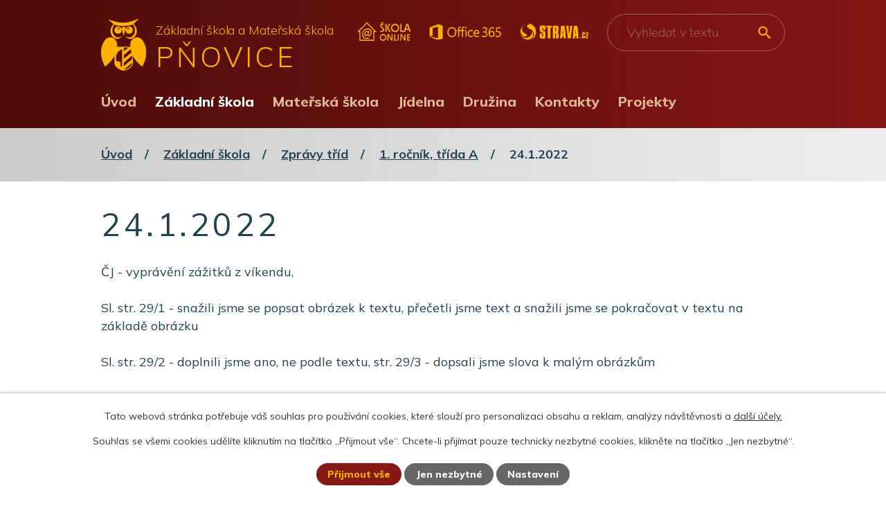

--- FILE ---
content_type: text/html; charset=utf-8
request_url: https://www.skolapnovice.cz/1-rocnik-zs/2412022
body_size: 10492
content:
<!DOCTYPE html>
<html lang="cs" data-lang-system="cs">
	<head>



		<!--[if IE]><meta http-equiv="X-UA-Compatible" content="IE=EDGE"><![endif]-->
			<meta name="viewport" content="width=device-width, initial-scale=1, user-scalable=yes">
			<meta http-equiv="content-type" content="text/html; charset=utf-8" />
			<meta name="robots" content="index,follow" />
			<meta name="author" content="Antee s.r.o." />
			<meta name="description" content="ČJ - vyprávění zážitků z víkendu,
Sl. str. 29/1 - snažili jsme se popsat obrázek k textu, přečetli jsme text a snažili jsme se pokračovat v textu na základě obrázku
Sl. str. 29/2 - doplnili jsme ano, ne podle textu, str. 29/3 - dopsali jsme slova k malým obrázkům
Dú: Sl. str. 28/1,2  - čtení slov, Zdokonalujeme - připravit si stránku, natrénovat
ČJ Psaní - opakovali jsme básničky k písmenkům a individuálně trénovali jednotlivé tvary
Dú: ČJ Psaní - 2 řádky označené v písance nebo v sešitě
MA str. 24 a 25 - společně jsme jednotlivá cvičení probrali, přečetli zadání, vysvětlili a připravili jsme se na samostatnou práci
AJ - unit 5 - face - part 1, procvičujeme části obličeje - eyes, nose, mouth, ears. Děti dnes, místo práce do pracovního sešitu, nakreslily obrázek obličeje, na kterém jsme si poté ukazovali naučená slovíčka. 
Dú - sledovat video z unit 5 - part 1 - příběh + písničku. Na youtube jsou pěkné písničky - https://www.youtube.com/watch?v=WX8HmogNyCY , + opakování barev https://www.youtube.com/watch?v=z0HZNaM7gTg  " />
			<meta name="keywords" content="škola, základní škola" />
			<meta name="viewport" content="width=device-width, initial-scale=1, user-scalable=yes" />
<title>24.1.2022 | Základní škola a Mateřská škola Pňovice, okres Olomouc</title>

		<link rel="stylesheet" type="text/css" href="https://cdn.antee.cz/jqueryui/1.8.20/css/smoothness/jquery-ui-1.8.20.custom.css?v=2" integrity="sha384-969tZdZyQm28oZBJc3HnOkX55bRgehf7P93uV7yHLjvpg/EMn7cdRjNDiJ3kYzs4" crossorigin="anonymous" />
		<link rel="stylesheet" type="text/css" href="/style.php?nid=Vk1RQQ==&amp;ver=1768399196" />
		<link rel="stylesheet" type="text/css" href="/css/libs.css?ver=1768399900" />
		<link rel="stylesheet" type="text/css" href="https://cdn.antee.cz/genericons/genericons/genericons.css?v=2" integrity="sha384-DVVni0eBddR2RAn0f3ykZjyh97AUIRF+05QPwYfLtPTLQu3B+ocaZm/JigaX0VKc" crossorigin="anonymous" />

		<script src="/js/jquery/jquery-3.0.0.min.js" ></script>
		<script src="/js/jquery/jquery-migrate-3.1.0.min.js" ></script>
		<script src="/js/jquery/jquery-ui.min.js" ></script>
		<script src="/js/jquery/jquery.ui.touch-punch.min.js" ></script>
		<script src="/js/libs.min.js?ver=1768399900" ></script>
		<script src="/js/ipo.min.js?ver=1768399889" ></script>
			<script src="/js/locales/cs.js?ver=1768399196" ></script>

			<script src='https://www.google.com/recaptcha/api.js?hl=cs&render=explicit' ></script>

		<link href="/aktuality-zs?action=atom" type="application/atom+xml" rel="alternate" title="Aktuality ZŠ">
		<link href="/informace-pro-rodice-ms?action=atom" type="application/atom+xml" rel="alternate" title="Informace pro rodiče MŠ">
		<link href="/1-rocnik-zs?action=atom" type="application/atom+xml" rel="alternate" title="1. ročník, třída A">
		<link href="/2-rocnik-zs?action=atom" type="application/atom+xml" rel="alternate" title="2. ročník">
		<link href="/3-rocnik-zs?action=atom" type="application/atom+xml" rel="alternate" title="3. ročník">
		<link href="/4-rocnik-zs?action=atom" type="application/atom+xml" rel="alternate" title="4. ročník">
		<link href="/5-rocnik-zs?action=atom" type="application/atom+xml" rel="alternate" title="5. ročník">
		<link href="/6-rocnik-zs?action=atom" type="application/atom+xml" rel="alternate" title="6. ročník">
		<link href="/7-rocnik-zs?action=atom" type="application/atom+xml" rel="alternate" title="7. ročník">
		<link href="/8-rocnik-zs?action=atom" type="application/atom+xml" rel="alternate" title="8. ročník">
		<link href="/9-rocnik-zs?action=atom" type="application/atom+xml" rel="alternate" title="9. ročník">
		<link href="/plan-akci?action=atom" type="application/atom+xml" rel="alternate" title="Plán akcí">
		<link href="/1-rocnik-trida-b?action=atom" type="application/atom+xml" rel="alternate" title="1. ročník, třída B">
<link rel="preconnect" href="https://fonts.gstatic.com/" crossorigin>
<link href="https://fonts.googleapis.com/css2?family=Mulish:wght@300..800&amp;display=fallback" rel="stylesheet">
<link href="/image.php?nid=6841&amp;oid=8415613&amp;width=36" rel="icon" type="image/png">
<link rel="shortcut icon" href="/image.php?nid=6841&amp;oid=8415613&amp;width=36">
<link rel="preload" href="/image.php?nid=6841&amp;oid=8415614&amp;width=65" as="image">
<script>
ipo.api.live('body', function(el) {
//posun breadcrumbs
$(el).find("#iponavigation").insertAfter("#ipotopmenuwrapper");
//posun patičky
$(el).find("#ipocopyright").insertAfter("#ipocontainer");
//třída action-button na backlink
$(el).find(".backlink").addClass("action-button");
//přesun vyhledávání
$(el).find(".elasticSearchForm").appendTo(".fulltext_wrapper");
//přidání toggleru pro mobilní menu
if($(window).width() <= 1024) {
$(el).find("ul.topmenulevel1 .topmenulevel2").before("<span class='memu_item_collapse'>");
}
//změna názvu v respo
$(window).resize(function() {
checkRespo();
});
function checkRespo() {
const isRespo = $(window).width() < 769;
$('[data-brand-respo]').each(function() {
if(isRespo){
$(this).text($(this).attr('data-brand-respo'));
}else{
$(this).text($(this).attr('data-brand'));
}
});
}
checkRespo();
});
//zjištění počet položek submenu
ipo.api.live('#ipotopmenuwrapper ul.topmenulevel2', function(el) {
$(el).find("> li").each(function(index, es) {
if(index == 8) {
$(el).addClass("two-column");
}
});
});
//funkce pro zobrazování a skrývání vyhledávání
ipo.api.live(".header_fulltext_toggler", function(el){
var ikonaLupa = $(el).find(".ikona-lupa");
$(".header_fulltext_toggler > a").click(function(e) {
e.preventDefault();
$(this).toggleClass("search-active");
if($(this).hasClass("search-active")) {
$(ikonaLupa).text('X');
$(ikonaLupa).attr("title","Zavřít vyhledávání");
} else {
$(this).removeClass("search-active");
$(ikonaLupa).attr("title","Otevřít vyhledávání");
$(".elasticSearchForm input[type=text]").val("");
}
$(".fulltext_wrapper").animate({height: "toggle"});
$(".elasticSearchForm input[type=text]").focus();
});
});
</script>
<script>
//označení položek, které mají submenu
ipo.api.live('#ipotopmenu ul.topmenulevel1 li.topmenuitem1', function(el) {
var submenu = $(el).find("ul.topmenulevel2");
if ($(window).width() <= 1024) {
if (submenu.length) {
$(el).addClass("hasSubmenu");
}
}
});
//rozbaleni menu
$(function() {
if ($(window).width() <= 1024) {
$('.topmenuitem1').each(function(){
if($(this).hasClass('active')) {
$(this).find("ul.topmenulevel2").css("display","block");
$(this).find('.memu_item_collapse').addClass("see-more");
}
});
$(".topmenulevel1 > li.hasSubmenu .memu_item_collapse").click(function(e) {
e.preventDefault();
if($(this).hasClass("see-more")) {
$(this).removeClass("see-more");
$(this).next("ul.topmenulevel2").slideUp();
} else {
$(".topmenulevel1 > li.hasSubmenu .memu_item_collapse").removeClass("see-more");
$(".topmenulevel1 > li.hasSubmenu .memu_item_collapse:not(.see-more)").each(function(){
$("ul.topmenulevel2").slideUp();
});
$(this).addClass("see-more");
$(this).next("ul.topmenulevel2").slideDown();
}
});
}
});
</script>





	</head>

	<body id="page8394550" class="subpage8394550 subpage8394549 subpage1106102"
			
			data-nid="6841"
			data-lid="CZ"
			data-oid="8394550"
			data-layout-pagewidth="1024"
			
			data-slideshow-timer="3"
			 data-ipo-article-id="611389"
						
				
				data-layout="responsive" data-viewport_width_responsive="1024"
			>



							<div id="snippet-cookiesConfirmation-euCookiesSnp">			<div id="cookieChoiceInfo" class="cookie-choices-info template_1">
					<p>Tato webová stránka potřebuje váš souhlas pro používání cookies, které slouží pro personalizaci obsahu a reklam, analýzy návštěvnosti a 
						<a class="cookie-button more" href="https://navody.antee.cz/cookies" target="_blank">další účely.</a>
					</p>
					<p>
						Souhlas se všemi cookies udělíte kliknutím na tlačítko „Přijmout vše“. Chcete-li přijímat pouze technicky nezbytné cookies, klikněte na tlačítko „Jen nezbytné“.
					</p>
				<div class="buttons">
					<a class="cookie-button action-button ajax" id="cookieChoiceButton" rel=”nofollow” href="/1-rocnik-zs/2412022?do=cookiesConfirmation-acceptAll">Přijmout vše</a>
					<a class="cookie-button cookie-button--settings action-button ajax" rel=”nofollow” href="/1-rocnik-zs/2412022?do=cookiesConfirmation-onlyNecessary">Jen nezbytné</a>
					<a class="cookie-button cookie-button--settings action-button ajax" rel=”nofollow” href="/1-rocnik-zs/2412022?do=cookiesConfirmation-openSettings">Nastavení</a>
				</div>
			</div>
</div>				<div id="ipocontainer">

			<div class="menu-toggler">

				<span>Menu</span>
				<span class="genericon genericon-menu"></span>
			</div>

			<span id="back-to-top">

				<i class="fa fa-angle-up"></i>
			</span>

			<div id="ipoheader">

				<div class="header">
	<div class="layout-container-big flex-container">
		<div class="brand_wrapper">
			<a title="Základní škola a Mateřská škola PŇOVICE" href="/" class="header-logo">
				<img src="/image.php?nid=6841&amp;oid=8415614&amp;width=65" alt="Logo">
				<span class="brand_name">
					<span class="sub_name" data-brand="Základní škola a Mateřská škola" data-brand-respo="ZŠ a MŠ">Základní škola a Mateřská škola</span>
					<span class="main_name">Pňovice</span>
				</span>
			</a>
		</div>
		<div class="header_action">
			<div class="header_links">
				<a href="https://www.skolaonline.cz/" target="_blank" rel="noopener noreferrer">
					<img src="/image.php?nid=6841&amp;oid=8415787&amp;width=77" alt="Škola online">
				</a>
				<a href="https://login.microsoftonline.com/common/oauth2/authorize?client_id=4345a7b9-9a63-4910-a426-35363201d503&amp;redirect_uri=https%3A%2F%2Fwww.office.com%2Flanding&amp;response_type=code%20id_token&amp;scope=openid%20profile&amp;response_mode=form_post&amp;nonce=637656423847079707.NmRjMjM3ZDQtZGMyMS00OWQ3LTg4ZmQtNTVkNTczOGIyNmYxYjZkMzU4OTMtOTRlOS00ZDVlLWIwM2ItNzhlMjc4OTllYmRl&amp;ui_locales=cs-CZ&amp;mkt=cs-CZ&amp;state=[base64]&amp;x-client-SKU=ID_NETSTANDARD2_0&amp;x-client-ver=6.11.0.0" target="_blank" rel="noopener noreferrer">
					<img src="/image.php?nid=6841&amp;oid=8415790&amp;width=104" alt="Office 365">
				</a>
				<a href="https://www.strava.cz/strava/Stravnik/Prihlaseni" target="_blank" rel="noopener noreferrer">
					<img src="/image.php?nid=6841&amp;oid=8415792&amp;width=99" alt="strava.cz">
				</a>
			</div>
			<div class="header_fulltext_toggler">
				<a href="#">
					<span title="Otevřít vyhledávání" class="ikona-lupa">X</span>
				</a>
			</div>
			<div class="fulltext_wrapper"></div>
		</div>
	</div>
</div>			</div>

			<div id="ipotopmenuwrapper">

				<div id="ipotopmenu">
<h4 class="hiddenMenu">Horní menu</h4>
<ul class="topmenulevel1"><li class="topmenuitem1 noborder" id="ipomenu8394399"><a href="/">Úvod</a></li><li class="topmenuitem1 active" id="ipomenu1106102"><a href="/zakladni-skola">Základní škola</a><ul class="topmenulevel2"><li class="topmenuitem2" id="ipomenu2986516"><a href="/aktuality-zs">Aktuality ZŠ</a></li><li class="topmenuitem2" id="ipomenu1160276"><a href="/organizace-skolniho-roku">Organizace školního roku</a><ul class="topmenulevel3"><li class="topmenuitem3" id="ipomenu2441289"><a href="/rozvrhy-trid">Rozvrhy tříd</a></li><li class="topmenuitem3" id="ipomenu2837067"><a href="/skolni-rok-2018-2019">Organizace školního roku 2025/2026</a></li><li class="topmenuitem3" id="ipomenu1161614"><a href="/zvoneni">Zvonění</a></li><li class="topmenuitem3" id="ipomenu2932428"><a href="/zajmove-krouzky">Zájmové kroužky</a></li><li class="topmenuitem3" id="ipomenu1160279"><a href="/zamestnanci-skoly">Zaměstnanci školy</a></li></ul></li><li class="topmenuitem2" id="ipomenu9508401"><a href="/plan-akci">Plán akcí</a></li><li class="topmenuitem2" id="ipomenu8394549"><a href="/zpravy-trid-zs">Zprávy tříd</a><ul class="topmenulevel3"><li class="topmenuitem3 active" id="ipomenu8394550"><a href="/1-rocnik-zs">1. ročník, třída A</a></li><li class="topmenuitem3" id="ipomenu12629139"><a href="/1-rocnik-trida-b">1. ročník, třída B</a></li><li class="topmenuitem3" id="ipomenu8394551"><a href="/2-rocnik-zs">2. ročník</a></li><li class="topmenuitem3" id="ipomenu8394556"><a href="/3-rocnik-zs">3. ročník</a></li><li class="topmenuitem3" id="ipomenu8394559"><a href="/4-rocnik-zs">4. ročník</a></li><li class="topmenuitem3" id="ipomenu8394562"><a href="/5-rocnik-zs">5. ročník</a></li><li class="topmenuitem3" id="ipomenu8394563"><a href="/6-rocnik-zs">6. ročník</a></li><li class="topmenuitem3" id="ipomenu8394566"><a href="/7-rocnik-zs">7. ročník</a></li><li class="topmenuitem3" id="ipomenu8394568"><a href="/8-rocnik-zs">8. ročník</a></li><li class="topmenuitem3" id="ipomenu8394570"><a href="/9-rocnik-zs">9. ročník</a></li></ul></li><li class="topmenuitem2" id="ipomenu6064922"><a href="/skolni-poradenske-pracoviste">Školní poradenské pracoviště</a><ul class="topmenulevel3"><li class="topmenuitem3" id="ipomenu6071884"><a href="/spp-uvod">ŠPP- úvod</a></li><li class="topmenuitem3" id="ipomenu6071212"><a href="/tym-spp">Tým ŠPP</a></li><li class="topmenuitem3" id="ipomenu6071211"><a href="/hlavni-cile-spp">Hlavní cíle ŠPP</a></li><li class="topmenuitem3" id="ipomenu5808113"><a href="/metodik-prevence">Metodik prevence</a></li><li class="topmenuitem3" id="ipomenu1163731"><a href="/vychovne-poradenstvi">Výchovný poradce</a><ul class="topmenulevel4"><li class="topmenuitem4" id="ipomenu2985753"><a href="/prijimaci-rizeni">Přijímací řízení</a></li><li class="topmenuitem4" id="ipomenu2985754"><a href="/stredni-skoly">Střední školy</a></li></ul></li></ul></li><li class="topmenuitem2" id="ipomenu6686664"><a href="/skolni-knihovna">Školní knihovna</a></li><li class="topmenuitem2" id="ipomenu2492739"><a href="/skolska-rada">Školská rada</a></li><li class="topmenuitem2" id="ipomenu3004038"><a href="/srps-sdruzeni-rodicu-a-pratel-skoly">SRPŠ - Sdružení rodičů a přátel školy</a></li><li class="topmenuitem2" id="ipomenu8171850"><a href="/povinne-zverejnovane-informace">Povinně zveřejňované informace</a></li><li class="topmenuitem2" id="ipomenu1166955"><a href="/historie">Historie</a></li><li class="topmenuitem2" id="ipomenu3705558"><a href="/evvo">EVVO</a><ul class="topmenulevel3"><li class="topmenuitem3" id="ipomenu6075640"><a href="/rocni-program-evvo-2017-2018">Roční program EVVO 2017/2018</a></li><li class="topmenuitem3" id="ipomenu2092547"><a href="/plan-evvo">Plán EVVO</a></li><li class="topmenuitem3" id="ipomenu3705562"><a href="/fotogalerie-evvo">Fotogalerie EVVO</a></li><li class="topmenuitem3" id="ipomenu3881920"><a href="/recyklohrani">Recyklohraní</a></li></ul></li><li class="topmenuitem2" id="ipomenu3705416"><a href="/fotogalerie-zs">Fotogalerie ZŠ</a></li><li class="topmenuitem2" id="ipomenu7477081"><a href="/eduroam">Eduroam</a></li><li class="topmenuitem2" id="ipomenu1160296"><a href="/dokumenty-zs">Dokumenty ZŠ</a></li></ul></li><li class="topmenuitem1" id="ipomenu1163175"><a href="/materska-skola">Mateřská škola</a><ul class="topmenulevel2"><li class="topmenuitem2" id="ipomenu3705506"><a href="/informace-pro-rodice-ms">Informace pro rodiče MŠ</a></li><li class="topmenuitem2" id="ipomenu2395172"><a href="/zamestnanci">Zaměstnanci</a></li><li class="topmenuitem2" id="ipomenu1229330"><a href="/skolni-vzdelavaci-program">Školní vzdělávací program</a></li><li class="topmenuitem2" id="ipomenu2635270"><a href="/prijimani-k-predskolnimu-vzdelavani-zapis">Přijímání k předškolnímu vzdělávání - zápis</a></li><li class="topmenuitem2" id="ipomenu3134351"><a href="/fotogalerie-ms">Fotogalerie MŠ</a></li></ul></li><li class="topmenuitem1" id="ipomenu1163178"><a href="/jidelna">Jídelna</a><ul class="topmenulevel2"><li class="topmenuitem2" id="ipomenu6970525"><a href="/dokumenty-sj">Dokumenty ŠJ</a></li><li class="topmenuitem2" id="ipomenu2966442"><a href="/stravne">Stravné</a></li><li class="topmenuitem2" id="ipomenu2903116"><a href="/jidelnicek">Jídelníček</a></li></ul></li><li class="topmenuitem1" id="ipomenu1163388"><a href="/druzina">Družina</a><ul class="topmenulevel2"><li class="topmenuitem2" id="ipomenu6970515"><a href="/dokumenty-sd">Dokumenty ŠD</a></li></ul></li><li class="topmenuitem1" id="ipomenu8415576"><a href="/kontakty">Kontakty</a><ul class="topmenulevel2"><li class="topmenuitem2" id="ipomenu6305338"><a href="/gdpr">GDPR</a></li><li class="topmenuitem2" id="ipomenu4925745"><a href="/schranka-duvery">Schránka důvěry</a></li><li class="topmenuitem2" id="ipomenu3882225"><a href="/zajimave-odkazy">Zajímavé odkazy</a></li></ul></li><li class="topmenuitem1" id="ipomenu3756852"><a href="/projekty">Projekty</a><ul class="topmenulevel2"><li class="topmenuitem2" id="ipomenu3488052"><a href="/dotace-a-granty">Dotace a granty</a></li><li class="topmenuitem2" id="ipomenu2196467"><a href="/eu-penize-skolam">EU peníze školám</a></li><li class="topmenuitem2" id="ipomenu2965710"><a href="/pomahame">Pomáháme</a><ul class="topmenulevel3"><li class="topmenuitem3" id="ipomenu1161615"><a href="/adopce-na-dalku">Adopce na dálku</a></li><li class="topmenuitem3" id="ipomenu1161616"><a href="/fond-sidus">Fond Sidus</a></li><li class="topmenuitem3" id="ipomenu1161618"><a href="/sbirka-pro-cpk-chrpa">Sbírka pro CPK CHRPA</a></li></ul></li></ul></li></ul>
					<div class="cleartop"></div>
				</div>
			</div>
			<div id="ipomain">
				<div class="data-aggregator-calendar" id="data-aggregator-calendar-7078852">
	<h4 class="newsheader">Kalendář akcí</h4>
	<div class="newsbody">
<div id="snippet-mainSection-dataAggregatorCalendar-7078852-cal"><div class="blog-cal ui-datepicker-inline ui-datepicker ui-widget ui-widget-content ui-helper-clearfix ui-corner-all">
	<div class="ui-datepicker-header ui-widget-header ui-helper-clearfix ui-corner-all">
		<a class="ui-datepicker-prev ui-corner-all ajax" href="/1-rocnik-zs/2412022?mainSection-dataAggregatorCalendar-7078852-date=202512&amp;do=mainSection-dataAggregatorCalendar-7078852-reload" title="Předchozí měsíc">
			<span class="ui-icon ui-icon-circle-triangle-w">Předchozí</span>
		</a>
		<a class="ui-datepicker-next ui-corner-all ajax" href="/1-rocnik-zs/2412022?mainSection-dataAggregatorCalendar-7078852-date=202602&amp;do=mainSection-dataAggregatorCalendar-7078852-reload" title="Následující měsíc">
			<span class="ui-icon ui-icon-circle-triangle-e">Následující</span>
		</a>
		<div class="ui-datepicker-title">Leden 2026</div>
	</div>
	<table class="ui-datepicker-calendar">
		<thead>
			<tr>
				<th title="Pondělí">P</th>
				<th title="Úterý">Ú</th>
				<th title="Středa">S</th>
				<th title="Čtvrtek">Č</th>
				<th title="Pátek">P</th>
				<th title="Sobota">S</th>
				<th title="Neděle">N</th>
			</tr>

		</thead>
		<tbody>
			<tr>

				<td>

					<a data-tooltip-content="#tooltip-content-calendar-20251229-7078852" class="tooltip ui-state-default ui-datepicker-other-month" href="/informace-pro-rodice-ms/preruseni-provozu-ms-v-dobe-vanocnich-prazdnin" title="Přerušení provozu mš v době vánočních prázdnin">29</a>
					<div class="tooltip-wrapper">
						<div id="tooltip-content-calendar-20251229-7078852">
							<div>Přerušení provozu mš v době vánočních prázdnin</div>
						</div>
					</div>
				</td>
				<td>

					<a data-tooltip-content="#tooltip-content-calendar-20251230-7078852" class="tooltip ui-state-default ui-datepicker-other-month" href="/informace-pro-rodice-ms/preruseni-provozu-ms-v-dobe-vanocnich-prazdnin" title="Přerušení provozu mš v době vánočních prázdnin">30</a>
					<div class="tooltip-wrapper">
						<div id="tooltip-content-calendar-20251230-7078852">
							<div>Přerušení provozu mš v době vánočních prázdnin</div>
						</div>
					</div>
				</td>
				<td>

					<a data-tooltip-content="#tooltip-content-calendar-20251231-7078852" class="tooltip ui-state-default ui-datepicker-other-month" href="/informace-pro-rodice-ms/preruseni-provozu-ms-v-dobe-vanocnich-prazdnin" title="Přerušení provozu mš v době vánočních prázdnin">31</a>
					<div class="tooltip-wrapper">
						<div id="tooltip-content-calendar-20251231-7078852">
							<div>Přerušení provozu mš v době vánočních prázdnin</div>
						</div>
					</div>
				</td>
				<td>

					<a data-tooltip-content="#tooltip-content-calendar-20260101-7078852" class="tooltip ui-state-default day-off holiday" href="/informace-pro-rodice-ms/preruseni-provozu-ms-v-dobe-vanocnich-prazdnin" title="Přerušení provozu mš v době vánočních prázdnin">1</a>
					<div class="tooltip-wrapper">
						<div id="tooltip-content-calendar-20260101-7078852">
							<div>Přerušení provozu mš v době vánočních prázdnin</div>
						</div>
					</div>
				</td>
				<td>

					<a data-tooltip-content="#tooltip-content-calendar-20260102-7078852" class="tooltip ui-state-default" href="/informace-pro-rodice-ms/preruseni-provozu-ms-v-dobe-vanocnich-prazdnin" title="Přerušení provozu mš v době vánočních prázdnin">2</a>
					<div class="tooltip-wrapper">
						<div id="tooltip-content-calendar-20260102-7078852">
							<div>Přerušení provozu mš v době vánočních prázdnin</div>
						</div>
					</div>
				</td>
				<td>

						<span class="tooltip ui-state-default saturday day-off">3</span>
				</td>
				<td>

						<span class="tooltip ui-state-default sunday day-off">4</span>
				</td>
			</tr>
			<tr>

				<td>

						<span class="tooltip ui-state-default">5</span>
				</td>
				<td>

						<span class="tooltip ui-state-default">6</span>
				</td>
				<td>

						<span class="tooltip ui-state-default">7</span>
				</td>
				<td>

						<span class="tooltip ui-state-default">8</span>
				</td>
				<td>

						<span class="tooltip ui-state-default">9</span>
				</td>
				<td>

						<span class="tooltip ui-state-default saturday day-off">10</span>
				</td>
				<td>

						<span class="tooltip ui-state-default sunday day-off">11</span>
				</td>
			</tr>
			<tr>

				<td>

						<span class="tooltip ui-state-default">12</span>
				</td>
				<td>

						<span class="tooltip ui-state-default">13</span>
				</td>
				<td>

						<span class="tooltip ui-state-default">14</span>
				</td>
				<td>

						<span class="tooltip ui-state-default">15</span>
				</td>
				<td>

						<span class="tooltip ui-state-default">16</span>
				</td>
				<td>

						<span class="tooltip ui-state-default saturday day-off">17</span>
				</td>
				<td>

						<span class="tooltip ui-state-default sunday day-off">18</span>
				</td>
			</tr>
			<tr>

				<td>

						<span class="tooltip ui-state-default">19</span>
				</td>
				<td>

						<span class="tooltip ui-state-default">20</span>
				</td>
				<td>

						<span class="tooltip ui-state-default">21</span>
				</td>
				<td>

						<span class="tooltip ui-state-default">22</span>
				</td>
				<td>

						<span class="tooltip ui-state-default">23</span>
				</td>
				<td>

						<span class="tooltip ui-state-default saturday day-off">24</span>
				</td>
				<td>

						<span class="tooltip ui-state-default sunday day-off">25</span>
				</td>
			</tr>
			<tr>

				<td>

						<span class="tooltip ui-state-default">26</span>
				</td>
				<td>

						<span class="tooltip ui-state-default">27</span>
				</td>
				<td>

						<span class="tooltip ui-state-default">28</span>
				</td>
				<td>

						<span class="tooltip ui-state-default ui-state-highlight ui-state-active">29</span>
				</td>
				<td>

						<span class="tooltip ui-state-default">30</span>
				</td>
				<td>

						<span class="tooltip ui-state-default saturday day-off">31</span>
				</td>
				<td>

					<a data-tooltip-content="#tooltip-content-calendar-20260201-7078852" class="tooltip ui-state-default sunday day-off ui-datepicker-other-month" href="/kalendar-akci?date=2026-02-01" title="Změny cen stravného od 1. 2. 2026,Změny cen stravného od 1. 2. 2026">1</a>
					<div class="tooltip-wrapper">
						<div id="tooltip-content-calendar-20260201-7078852">
							<div>Změny cen stravného od 1. 2. 2026</div>
							<div>Změny cen stravného od 1. 2. 2026</div>
						</div>
					</div>
				</td>
			</tr>
		</tbody>
	</table>
</div>
</div>	</div>
</div>
<div class="elasticSearchForm elasticSearch-container" id="elasticSearch-form-8415769" >
	<h4 class="newsheader">Vyhledávání</h4>
	<div class="newsbody">
<form action="/1-rocnik-zs/2412022?do=mainSection-elasticSearchForm-8415769-form-submit" method="post" id="frm-mainSection-elasticSearchForm-8415769-form">
<label hidden="" for="frmform-q">Fulltextové vyhledávání</label><input type="text" placeholder="Vyhledat v textu" autocomplete="off" name="q" id="frmform-q" value=""> 			<input type="submit" value="Hledat" class="action-button">
			<div class="elasticSearch-autocomplete"></div>
</form>
	</div>
</div>

<script >

	app.index.requireElasticSearchAutocomplete('frmform-q', "\/vyhledavani?do=autocomplete");
</script>

				<div id="ipomainframe">
					<div id="ipopage">
<div id="iponavigation">
	<h5 class="hiddenMenu">Drobečková navigace</h5>
	<p>
			<a href="/">Úvod</a> <span class="separator">&gt;</span>
			<a href="/zakladni-skola">Základní škola</a> <span class="separator">&gt;</span>
			<a href="/zpravy-trid-zs">Zprávy tříd</a> <span class="separator">&gt;</span>
			<a href="/1-rocnik-zs">1. ročník, třída A</a> <span class="separator">&gt;</span>
			<span class="currentPage">24.1.2022</span>
	</p>

</div>
						<div class="ipopagetext">
							<div class="blog view-detail content">
								
								<h1>24.1.2022</h1>

<div id="snippet--flash"></div>
								
																	

<hr class="cleaner">




<hr class="cleaner">

<div class="article">
	

	<div class="paragraph text clearfix">
<p>ČJ - vyprávění zážitků z víkendu,</p>
<p>Sl. str. 29/1 - snažili jsme se popsat obrázek k textu, přečetli jsme text a snažili jsme se pokračovat v textu na základě obrázku</p>
<p>Sl. str. 29/2 - doplnili jsme ano, ne podle textu, str. 29/3 - dopsali jsme slova k malým obrázkům</p>
<p>Dú: Sl. str. 28/1,2  - čtení slov, Zdokonalujeme - připravit si stránku, natrénovat</p>
<p>ČJ Psaní - opakovali jsme básničky k písmenkům a individuálně trénovali jednotlivé tvary</p>
<p>Dú: ČJ Psaní - 2 řádky označené v písance nebo v sešitě</p>
<p>MA str. 24 a 25 - společně jsme jednotlivá cvičení probrali, přečetli zadání, vysvětlili a připravili jsme se na samostatnou práci</p>
<p>AJ - unit 5 - face - part 1, procvičujeme části obličeje - eyes, nose, mouth, ears. Děti dnes, místo práce do pracovního sešitu, nakreslily obrázek obličeje, na kterém jsme si poté ukazovali naučená slovíčka. </p>
<p><span style="color: #3366ff;">Dú - sledovat video z unit 5 - part 1 - příběh + písničku. Na youtube jsou pěkné písničky - <a style="color: #3366ff;" href="https://www.youtube.com/watch?v=WX8HmogNyCY">https://www.youtube.com/watch?v=WX8HmogNyCY</a> , + opakování barev <a style="color: #3366ff;" href="https://www.youtube.com/watch?v=z0HZNaM7gTg">https://www.youtube.com/watch?v=z0HZNaM7gTg</a>  </span></p>	</div>
		
<div id="snippet--images"><div class="images clearfix">

	</div>
</div>


<div id="snippet--uploader"></div>			<div class="article-footer">
													<div class="published"><span>Publikováno:</span> 24. 1. 2022 13:58</div>

					</div>
	
</div>

<hr class="cleaner">
<div class="content-paginator clearfix">
	<span class="linkprev">
		<a href="/1-rocnik-zs/2512022">

			<span class="linkprev-chevron">
				<i class="fa fa-angle-left"></i>
			</span>
			<span class="linkprev-text">
				<span class="linkprev-title">25.1.2022</span>
				<span class="linkprev-date">Publikováno: 25. 1. 2022 14:38</span>
			</span>
		</a>
	</span>
	<span class="linkback">
		<a href='/1-rocnik-zs'>
			<span class="linkback-chevron">
				<i class="fa fa-undo"></i>
			</span>
			<span class="linkback-text">
				<span>Zpět na přehled</span>
			</span>
		</a>
	</span>
	<span class="linknext">
		<a href="/1-rocnik-zs/2012022-2112022">

			<span class="linknext-chevron">
				<i class="fa fa-angle-right"></i>
			</span>
			<span class="linknext-text">
				<span class="linknext-title">20.1.2022, 21.1.2022</span>
				<span class="linknext-date">Publikováno: 24. 1. 2022 7:09</span>
			</span>
		</a>
	</span>
</div>

		
															</div>
						</div>
					</div>


					

					

					<div class="hrclear"></div>
					<div id="ipocopyright">
<div class="copyright">
	<div class="page_footer">
	<div class="layout-container flex-container">
		<div class="footer_item kontakty">
			<h2>Základní škola</h2>
			<p>
				<span>Mobil:</span> <a href="tel:+420774288067">+420 774 288 067</a><br>
				<span>Telefon:</span> <a href="tel:+420585380067">+420 585 380 067</a><br>
				<span>E-mail:</span> <a href="mailto:zsams@skolapnovice.cz">zsams@skolapnovice.cz</a>
			</p>
			<h2>Mateřská škola</h2>
			<p>
				<span>Mobil 1:</span> <a href="tel:+420734807689">+420 734 807 689</a><br>
				<span>Mobil 2:</span><a href="tel:+420774289067"> +420 774 289 067</a><br>
				<span>E-mail:</span> <a href="mailto:zsams@skolapnovice.cz">zsams@skolapnovice.cz</a>
			</p>
			<h2>Adresa</h2>
			<p>
				Základní škola a Mateřská škola<br>
				Pňovice, okres Olomouc<br>
				Pňovice 192, 784 01 Litovel
			</p>
		</div>
		<div class="footer_item ostatni">
			<h2>Jídelna</h2>
			<p>
				<span>Mobil:</span> <a href="tel:+420774287067">+420 774 287 067</a><br>
				<span>E-mail:</span> <a href="mailto:jidelna@skolapnovice.cz">jidelna@skolapnovice.cz</a>
			</p>
			<h2>Družina</h2>
			<p>
				<span>Mobil:</span> <a href="tel:+420774286067">+420 774 286 067</a><br>
				<span>E-mail:</span> <a href="mailto:zahradnickova@skolapnovice.czz">zahradnickova@skolapnovice.cz</a>
			</p>
		</div>
		<div class="footer_item mapa">
			<h2>Kde nás najdete?</h2>
			<a title="Zobrazit na mapě" class="footer_map" href="https://en.mapy.cz/s/fanemareja" target="_blank" rel="noopener noreferrer">
				<img src="/image.php?nid=6841&amp;oid=8425500&amp;width=402" alt="Mapa">
				<span>Klikněte pro zobrazení v mapě</span>
			</a>
		</div>
	</div>
</div>
<div class="row antee">
	<div class="layout-container">
		© 2026 Pňovice - Základní škola Pňovice, <a href="mailto:zsams@skolapnovice.cz">Kontaktovat webmastera</a>, <span id="links"><a href="/prijimaci-rizeni">Přijímací řízení</a>, <a href="/schranka-duvery">Schránka důvěry</a>, <a href="/mapa-stranek">Mapa stránek</a>, <a href="/prohlaseni-o-pristupnosti">Prohlášení o přístupnosti</a>, <a href="/povinne-zverejnovane-informace">Povinně zveřejňované informace</a></span><br>ANTEE s.r.o. - <a href="https://www.antee.cz" rel="nofollow">Tvorba webových stránek</a>, Redakční systém IPO
	</div>
</div>
</div>
					</div>
					<div id="ipostatistics">
<script >
	var _paq = _paq || [];
	_paq.push(['disableCookies']);
	_paq.push(['trackPageView']);
	_paq.push(['enableLinkTracking']);
	(function() {
		var u="https://matomo.antee.cz/";
		_paq.push(['setTrackerUrl', u+'piwik.php']);
		_paq.push(['setSiteId', 4349]);
		var d=document, g=d.createElement('script'), s=d.getElementsByTagName('script')[0];
		g.defer=true; g.async=true; g.src=u+'piwik.js'; s.parentNode.insertBefore(g,s);
	})();
</script>
<script >
	$(document).ready(function() {
		$('a[href^="mailto"]').on("click", function(){
			_paq.push(['setCustomVariable', 1, 'Click mailto','Email='+this.href.replace(/^mailto:/i,'') + ' /Page = ' +  location.href,'page']);
			_paq.push(['trackGoal', 8]);
			_paq.push(['trackPageView']);
		});

		$('a[href^="tel"]').on("click", function(){
			_paq.push(['setCustomVariable', 1, 'Click telefon','Telefon='+this.href.replace(/^tel:/i,'') + ' /Page = ' +  location.href,'page']);
			_paq.push(['trackPageView']);
		});
	});
</script>
					</div>

					<div id="ipofooter">
						
					</div>
				</div>
			</div>
		</div>
	</body>
</html>
